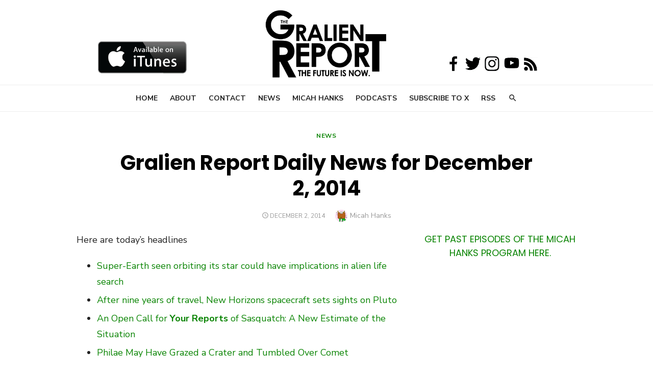

--- FILE ---
content_type: text/html; charset=UTF-8
request_url: https://www.gralienreport.com/news-2/gralien-report-daily-news-december-2-2014/
body_size: 59473
content:
<!DOCTYPE html>
<html lang="en-US">
<head>
	<meta charset="UTF-8">
	<meta name="viewport" content="width=device-width, initial-scale=1">
	<link rel="profile" href="http://gmpg.org/xfn/11">
		<link rel="pingback" href="https://www.gralienreport.com/xmlrpc.php">
		<title>Gralien Report Daily News for December 2, 2014 &#8211; The Gralien Report</title>
<meta name='robots' content='max-image-preview:large' />
	<style>img:is([sizes="auto" i], [sizes^="auto," i]) { contain-intrinsic-size: 3000px 1500px }</style>
	<link rel='dns-prefetch' href='//fonts.googleapis.com' />
<link href='https://fonts.gstatic.com' crossorigin rel='preconnect' />
<link rel="alternate" type="application/rss+xml" title="The Gralien Report &raquo; Feed" href="https://www.gralienreport.com/feed/" />
<link rel="alternate" type="application/rss+xml" title="The Gralien Report &raquo; Comments Feed" href="https://www.gralienreport.com/comments/feed/" />
<link rel="alternate" type="application/rss+xml" title="The Gralien Report &raquo; Gralien Report Daily News for December 2, 2014 Comments Feed" href="https://www.gralienreport.com/news-2/gralien-report-daily-news-december-2-2014/feed/" />
<script type="text/javascript">
/* <![CDATA[ */
window._wpemojiSettings = {"baseUrl":"https:\/\/s.w.org\/images\/core\/emoji\/16.0.1\/72x72\/","ext":".png","svgUrl":"https:\/\/s.w.org\/images\/core\/emoji\/16.0.1\/svg\/","svgExt":".svg","source":{"concatemoji":"https:\/\/www.gralienreport.com\/wp-includes\/js\/wp-emoji-release.min.js?ver=6.8.3"}};
/*! This file is auto-generated */
!function(s,n){var o,i,e;function c(e){try{var t={supportTests:e,timestamp:(new Date).valueOf()};sessionStorage.setItem(o,JSON.stringify(t))}catch(e){}}function p(e,t,n){e.clearRect(0,0,e.canvas.width,e.canvas.height),e.fillText(t,0,0);var t=new Uint32Array(e.getImageData(0,0,e.canvas.width,e.canvas.height).data),a=(e.clearRect(0,0,e.canvas.width,e.canvas.height),e.fillText(n,0,0),new Uint32Array(e.getImageData(0,0,e.canvas.width,e.canvas.height).data));return t.every(function(e,t){return e===a[t]})}function u(e,t){e.clearRect(0,0,e.canvas.width,e.canvas.height),e.fillText(t,0,0);for(var n=e.getImageData(16,16,1,1),a=0;a<n.data.length;a++)if(0!==n.data[a])return!1;return!0}function f(e,t,n,a){switch(t){case"flag":return n(e,"\ud83c\udff3\ufe0f\u200d\u26a7\ufe0f","\ud83c\udff3\ufe0f\u200b\u26a7\ufe0f")?!1:!n(e,"\ud83c\udde8\ud83c\uddf6","\ud83c\udde8\u200b\ud83c\uddf6")&&!n(e,"\ud83c\udff4\udb40\udc67\udb40\udc62\udb40\udc65\udb40\udc6e\udb40\udc67\udb40\udc7f","\ud83c\udff4\u200b\udb40\udc67\u200b\udb40\udc62\u200b\udb40\udc65\u200b\udb40\udc6e\u200b\udb40\udc67\u200b\udb40\udc7f");case"emoji":return!a(e,"\ud83e\udedf")}return!1}function g(e,t,n,a){var r="undefined"!=typeof WorkerGlobalScope&&self instanceof WorkerGlobalScope?new OffscreenCanvas(300,150):s.createElement("canvas"),o=r.getContext("2d",{willReadFrequently:!0}),i=(o.textBaseline="top",o.font="600 32px Arial",{});return e.forEach(function(e){i[e]=t(o,e,n,a)}),i}function t(e){var t=s.createElement("script");t.src=e,t.defer=!0,s.head.appendChild(t)}"undefined"!=typeof Promise&&(o="wpEmojiSettingsSupports",i=["flag","emoji"],n.supports={everything:!0,everythingExceptFlag:!0},e=new Promise(function(e){s.addEventListener("DOMContentLoaded",e,{once:!0})}),new Promise(function(t){var n=function(){try{var e=JSON.parse(sessionStorage.getItem(o));if("object"==typeof e&&"number"==typeof e.timestamp&&(new Date).valueOf()<e.timestamp+604800&&"object"==typeof e.supportTests)return e.supportTests}catch(e){}return null}();if(!n){if("undefined"!=typeof Worker&&"undefined"!=typeof OffscreenCanvas&&"undefined"!=typeof URL&&URL.createObjectURL&&"undefined"!=typeof Blob)try{var e="postMessage("+g.toString()+"("+[JSON.stringify(i),f.toString(),p.toString(),u.toString()].join(",")+"));",a=new Blob([e],{type:"text/javascript"}),r=new Worker(URL.createObjectURL(a),{name:"wpTestEmojiSupports"});return void(r.onmessage=function(e){c(n=e.data),r.terminate(),t(n)})}catch(e){}c(n=g(i,f,p,u))}t(n)}).then(function(e){for(var t in e)n.supports[t]=e[t],n.supports.everything=n.supports.everything&&n.supports[t],"flag"!==t&&(n.supports.everythingExceptFlag=n.supports.everythingExceptFlag&&n.supports[t]);n.supports.everythingExceptFlag=n.supports.everythingExceptFlag&&!n.supports.flag,n.DOMReady=!1,n.readyCallback=function(){n.DOMReady=!0}}).then(function(){return e}).then(function(){var e;n.supports.everything||(n.readyCallback(),(e=n.source||{}).concatemoji?t(e.concatemoji):e.wpemoji&&e.twemoji&&(t(e.twemoji),t(e.wpemoji)))}))}((window,document),window._wpemojiSettings);
/* ]]> */
</script>
<style id='wp-emoji-styles-inline-css' type='text/css'>

	img.wp-smiley, img.emoji {
		display: inline !important;
		border: none !important;
		box-shadow: none !important;
		height: 1em !important;
		width: 1em !important;
		margin: 0 0.07em !important;
		vertical-align: -0.1em !important;
		background: none !important;
		padding: 0 !important;
	}
</style>
<link rel='stylesheet' id='wp-block-library-css' href='https://www.gralienreport.com/wp-includes/css/dist/block-library/style.min.css?ver=6.8.3' type='text/css' media='all' />
<style id='classic-theme-styles-inline-css' type='text/css'>
/*! This file is auto-generated */
.wp-block-button__link{color:#fff;background-color:#32373c;border-radius:9999px;box-shadow:none;text-decoration:none;padding:calc(.667em + 2px) calc(1.333em + 2px);font-size:1.125em}.wp-block-file__button{background:#32373c;color:#fff;text-decoration:none}
</style>
<style id='global-styles-inline-css' type='text/css'>
:root{--wp--preset--aspect-ratio--square: 1;--wp--preset--aspect-ratio--4-3: 4/3;--wp--preset--aspect-ratio--3-4: 3/4;--wp--preset--aspect-ratio--3-2: 3/2;--wp--preset--aspect-ratio--2-3: 2/3;--wp--preset--aspect-ratio--16-9: 16/9;--wp--preset--aspect-ratio--9-16: 9/16;--wp--preset--color--black: #000000;--wp--preset--color--cyan-bluish-gray: #abb8c3;--wp--preset--color--white: #ffffff;--wp--preset--color--pale-pink: #f78da7;--wp--preset--color--vivid-red: #cf2e2e;--wp--preset--color--luminous-vivid-orange: #ff6900;--wp--preset--color--luminous-vivid-amber: #fcb900;--wp--preset--color--light-green-cyan: #7bdcb5;--wp--preset--color--vivid-green-cyan: #00d084;--wp--preset--color--pale-cyan-blue: #8ed1fc;--wp--preset--color--vivid-cyan-blue: #0693e3;--wp--preset--color--vivid-purple: #9b51e0;--wp--preset--color--dark-gray: #222222;--wp--preset--color--medium-gray: #444444;--wp--preset--color--light-gray: #888888;--wp--preset--color--accent: #098402;--wp--preset--gradient--vivid-cyan-blue-to-vivid-purple: linear-gradient(135deg,rgba(6,147,227,1) 0%,rgb(155,81,224) 100%);--wp--preset--gradient--light-green-cyan-to-vivid-green-cyan: linear-gradient(135deg,rgb(122,220,180) 0%,rgb(0,208,130) 100%);--wp--preset--gradient--luminous-vivid-amber-to-luminous-vivid-orange: linear-gradient(135deg,rgba(252,185,0,1) 0%,rgba(255,105,0,1) 100%);--wp--preset--gradient--luminous-vivid-orange-to-vivid-red: linear-gradient(135deg,rgba(255,105,0,1) 0%,rgb(207,46,46) 100%);--wp--preset--gradient--very-light-gray-to-cyan-bluish-gray: linear-gradient(135deg,rgb(238,238,238) 0%,rgb(169,184,195) 100%);--wp--preset--gradient--cool-to-warm-spectrum: linear-gradient(135deg,rgb(74,234,220) 0%,rgb(151,120,209) 20%,rgb(207,42,186) 40%,rgb(238,44,130) 60%,rgb(251,105,98) 80%,rgb(254,248,76) 100%);--wp--preset--gradient--blush-light-purple: linear-gradient(135deg,rgb(255,206,236) 0%,rgb(152,150,240) 100%);--wp--preset--gradient--blush-bordeaux: linear-gradient(135deg,rgb(254,205,165) 0%,rgb(254,45,45) 50%,rgb(107,0,62) 100%);--wp--preset--gradient--luminous-dusk: linear-gradient(135deg,rgb(255,203,112) 0%,rgb(199,81,192) 50%,rgb(65,88,208) 100%);--wp--preset--gradient--pale-ocean: linear-gradient(135deg,rgb(255,245,203) 0%,rgb(182,227,212) 50%,rgb(51,167,181) 100%);--wp--preset--gradient--electric-grass: linear-gradient(135deg,rgb(202,248,128) 0%,rgb(113,206,126) 100%);--wp--preset--gradient--midnight: linear-gradient(135deg,rgb(2,3,129) 0%,rgb(40,116,252) 100%);--wp--preset--font-size--small: 16px;--wp--preset--font-size--medium: 20px;--wp--preset--font-size--large: 24px;--wp--preset--font-size--x-large: 42px;--wp--preset--font-size--normal: 18px;--wp--preset--font-size--huge: 32px;--wp--preset--spacing--20: 0.44rem;--wp--preset--spacing--30: 0.67rem;--wp--preset--spacing--40: 1rem;--wp--preset--spacing--50: 1.5rem;--wp--preset--spacing--60: 2.25rem;--wp--preset--spacing--70: 3.38rem;--wp--preset--spacing--80: 5.06rem;--wp--preset--shadow--natural: 6px 6px 9px rgba(0, 0, 0, 0.2);--wp--preset--shadow--deep: 12px 12px 50px rgba(0, 0, 0, 0.4);--wp--preset--shadow--sharp: 6px 6px 0px rgba(0, 0, 0, 0.2);--wp--preset--shadow--outlined: 6px 6px 0px -3px rgba(255, 255, 255, 1), 6px 6px rgba(0, 0, 0, 1);--wp--preset--shadow--crisp: 6px 6px 0px rgba(0, 0, 0, 1);}:where(.is-layout-flex){gap: 0.5em;}:where(.is-layout-grid){gap: 0.5em;}body .is-layout-flex{display: flex;}.is-layout-flex{flex-wrap: wrap;align-items: center;}.is-layout-flex > :is(*, div){margin: 0;}body .is-layout-grid{display: grid;}.is-layout-grid > :is(*, div){margin: 0;}:where(.wp-block-columns.is-layout-flex){gap: 2em;}:where(.wp-block-columns.is-layout-grid){gap: 2em;}:where(.wp-block-post-template.is-layout-flex){gap: 1.25em;}:where(.wp-block-post-template.is-layout-grid){gap: 1.25em;}.has-black-color{color: var(--wp--preset--color--black) !important;}.has-cyan-bluish-gray-color{color: var(--wp--preset--color--cyan-bluish-gray) !important;}.has-white-color{color: var(--wp--preset--color--white) !important;}.has-pale-pink-color{color: var(--wp--preset--color--pale-pink) !important;}.has-vivid-red-color{color: var(--wp--preset--color--vivid-red) !important;}.has-luminous-vivid-orange-color{color: var(--wp--preset--color--luminous-vivid-orange) !important;}.has-luminous-vivid-amber-color{color: var(--wp--preset--color--luminous-vivid-amber) !important;}.has-light-green-cyan-color{color: var(--wp--preset--color--light-green-cyan) !important;}.has-vivid-green-cyan-color{color: var(--wp--preset--color--vivid-green-cyan) !important;}.has-pale-cyan-blue-color{color: var(--wp--preset--color--pale-cyan-blue) !important;}.has-vivid-cyan-blue-color{color: var(--wp--preset--color--vivid-cyan-blue) !important;}.has-vivid-purple-color{color: var(--wp--preset--color--vivid-purple) !important;}.has-black-background-color{background-color: var(--wp--preset--color--black) !important;}.has-cyan-bluish-gray-background-color{background-color: var(--wp--preset--color--cyan-bluish-gray) !important;}.has-white-background-color{background-color: var(--wp--preset--color--white) !important;}.has-pale-pink-background-color{background-color: var(--wp--preset--color--pale-pink) !important;}.has-vivid-red-background-color{background-color: var(--wp--preset--color--vivid-red) !important;}.has-luminous-vivid-orange-background-color{background-color: var(--wp--preset--color--luminous-vivid-orange) !important;}.has-luminous-vivid-amber-background-color{background-color: var(--wp--preset--color--luminous-vivid-amber) !important;}.has-light-green-cyan-background-color{background-color: var(--wp--preset--color--light-green-cyan) !important;}.has-vivid-green-cyan-background-color{background-color: var(--wp--preset--color--vivid-green-cyan) !important;}.has-pale-cyan-blue-background-color{background-color: var(--wp--preset--color--pale-cyan-blue) !important;}.has-vivid-cyan-blue-background-color{background-color: var(--wp--preset--color--vivid-cyan-blue) !important;}.has-vivid-purple-background-color{background-color: var(--wp--preset--color--vivid-purple) !important;}.has-black-border-color{border-color: var(--wp--preset--color--black) !important;}.has-cyan-bluish-gray-border-color{border-color: var(--wp--preset--color--cyan-bluish-gray) !important;}.has-white-border-color{border-color: var(--wp--preset--color--white) !important;}.has-pale-pink-border-color{border-color: var(--wp--preset--color--pale-pink) !important;}.has-vivid-red-border-color{border-color: var(--wp--preset--color--vivid-red) !important;}.has-luminous-vivid-orange-border-color{border-color: var(--wp--preset--color--luminous-vivid-orange) !important;}.has-luminous-vivid-amber-border-color{border-color: var(--wp--preset--color--luminous-vivid-amber) !important;}.has-light-green-cyan-border-color{border-color: var(--wp--preset--color--light-green-cyan) !important;}.has-vivid-green-cyan-border-color{border-color: var(--wp--preset--color--vivid-green-cyan) !important;}.has-pale-cyan-blue-border-color{border-color: var(--wp--preset--color--pale-cyan-blue) !important;}.has-vivid-cyan-blue-border-color{border-color: var(--wp--preset--color--vivid-cyan-blue) !important;}.has-vivid-purple-border-color{border-color: var(--wp--preset--color--vivid-purple) !important;}.has-vivid-cyan-blue-to-vivid-purple-gradient-background{background: var(--wp--preset--gradient--vivid-cyan-blue-to-vivid-purple) !important;}.has-light-green-cyan-to-vivid-green-cyan-gradient-background{background: var(--wp--preset--gradient--light-green-cyan-to-vivid-green-cyan) !important;}.has-luminous-vivid-amber-to-luminous-vivid-orange-gradient-background{background: var(--wp--preset--gradient--luminous-vivid-amber-to-luminous-vivid-orange) !important;}.has-luminous-vivid-orange-to-vivid-red-gradient-background{background: var(--wp--preset--gradient--luminous-vivid-orange-to-vivid-red) !important;}.has-very-light-gray-to-cyan-bluish-gray-gradient-background{background: var(--wp--preset--gradient--very-light-gray-to-cyan-bluish-gray) !important;}.has-cool-to-warm-spectrum-gradient-background{background: var(--wp--preset--gradient--cool-to-warm-spectrum) !important;}.has-blush-light-purple-gradient-background{background: var(--wp--preset--gradient--blush-light-purple) !important;}.has-blush-bordeaux-gradient-background{background: var(--wp--preset--gradient--blush-bordeaux) !important;}.has-luminous-dusk-gradient-background{background: var(--wp--preset--gradient--luminous-dusk) !important;}.has-pale-ocean-gradient-background{background: var(--wp--preset--gradient--pale-ocean) !important;}.has-electric-grass-gradient-background{background: var(--wp--preset--gradient--electric-grass) !important;}.has-midnight-gradient-background{background: var(--wp--preset--gradient--midnight) !important;}.has-small-font-size{font-size: var(--wp--preset--font-size--small) !important;}.has-medium-font-size{font-size: var(--wp--preset--font-size--medium) !important;}.has-large-font-size{font-size: var(--wp--preset--font-size--large) !important;}.has-x-large-font-size{font-size: var(--wp--preset--font-size--x-large) !important;}
:where(.wp-block-post-template.is-layout-flex){gap: 1.25em;}:where(.wp-block-post-template.is-layout-grid){gap: 1.25em;}
:where(.wp-block-columns.is-layout-flex){gap: 2em;}:where(.wp-block-columns.is-layout-grid){gap: 2em;}
:root :where(.wp-block-pullquote){font-size: 1.5em;line-height: 1.6;}
</style>
<link rel='stylesheet' id='type-fonts-css' href='https://fonts.googleapis.com/css?family=Nunito+Sans%3A400%2C700%2C300%2C400italic%2C700italic%7CPoppins%3A400%2C700&#038;subset=latin%2Clatin-ext&#038;display=swap' type='text/css' media='all' />
<link rel='stylesheet' id='type-material-icons-css' href='https://fonts.googleapis.com/icon?family=Material+Icons&#038;display=swap' type='text/css' media='all' />
<link rel='stylesheet' id='type-style-css' href='https://www.gralienreport.com/wp-content/themes/type/style.css?ver=1.1.6' type='text/css' media='all' />
<style id='type-style-inline-css' type='text/css'>

	.site-logo {max-width: none;}
	.site-logo .custom-logo-link {
		display: inline-block;
		line-height: 1;
	}
		.site-logo .custom-logo-link {max-width: 240px;}
		@media screen and (min-width: 720px) {
		.site-logo .custom-logo-link {max-width: 250px;}
		}.header-image {padding-top: 20px;padding-bottom: 20px;}
		.header-image:before {
		content: '';
		position: absolute;
		left: 0;
		top: 0;
		width: 100%;
		height: 100%;
		background-color: #000;
		}.header-image:before {opacity: 0.40;}
		a, a:hover, .site-info a:hover, .entry-content .has-accent-color,
		.site-credits a:hover, .widget a:hover, .widget-area ul li a:hover, .comment-metadata a:hover, .entry-header .comments-link a:hover,
		.site-title a:hover, .entry-title a:hover, .category-title a:hover, .entry-footer .material-icons, .posts-navigation a:hover, .large-post .read-more,
		.main-navigation li:hover > a, .main-navigation li:focus > a,
		.main-navigation .current_page_item > a, .main-navigation .current-menu-item > a,
		.dropdown-toggle:hover, .dropdown-toggle:focus, .site-footer .col-12 #sb_instagram .sbi_follow_btn a:hover {
		color: #098402;
		}
		button, input[type='button'], input[type='reset'], input[type='submit'], .entry-content .has-accent-background-color,
		.large-post .read-more:hover, .sidebar .widget_tag_cloud a:hover, .reply a:hover, .main-navigation > ul > li.current-menu-item:before {
		background-color: #098402;
		}
		blockquote {border-left-color: #098402;}
		.large-post .read-more, .reply a, .posts-loop .entry-thumbnail:hover img, .list-vertical .entry-thumbnail:hover {
		border-color: #098402;
		}
		.format-audio .entry-thumbnail:after, .format-gallery .entry-thumbnail:after, .format-image .entry-thumbnail:after, .format-quote .entry-thumbnail:after, .format-video .entry-thumbnail:after {
		border-top-color: #098402;
		}
</style>
<link rel='stylesheet' id='type-social-icons-css' href='https://www.gralienreport.com/wp-content/themes/type/assets/css/social-icons.css?ver=1.0.0' type='text/css' media='all' />
<link rel="https://api.w.org/" href="https://www.gralienreport.com/wp-json/" /><link rel="alternate" title="JSON" type="application/json" href="https://www.gralienreport.com/wp-json/wp/v2/posts/7201" /><link rel="EditURI" type="application/rsd+xml" title="RSD" href="https://www.gralienreport.com/xmlrpc.php?rsd" />
<meta name="generator" content="WordPress 6.8.3" />
<link rel="canonical" href="https://www.gralienreport.com/news-2/gralien-report-daily-news-december-2-2014/" />
<link rel='shortlink' href='https://www.gralienreport.com/?p=7201' />
<link rel="alternate" title="oEmbed (JSON)" type="application/json+oembed" href="https://www.gralienreport.com/wp-json/oembed/1.0/embed?url=https%3A%2F%2Fwww.gralienreport.com%2Fnews-2%2Fgralien-report-daily-news-december-2-2014%2F" />
<link rel="alternate" title="oEmbed (XML)" type="text/xml+oembed" href="https://www.gralienreport.com/wp-json/oembed/1.0/embed?url=https%3A%2F%2Fwww.gralienreport.com%2Fnews-2%2Fgralien-report-daily-news-december-2-2014%2F&#038;format=xml" />
	<style type="text/css">
			.site-title,
		.site-description {
			position: absolute;
			clip: rect(1px, 1px, 1px, 1px);
		}
		</style>
	 <div class="upstairs">
  <br>
  <br>
</div>

<script async src="//pagead2.googlesyndication.com/pagead/js/adsbygoogle.js"></script>
<script>
     (adsbygoogle = window.adsbygoogle || []).push({
          google_ad_client: "ca-pub-6898824407479022",
          enable_page_level_ads: true
     });
</script><link rel="icon" href="https://www.gralienreport.com/wp-content/uploads/2018/07/cropped-fav-32x32.png" sizes="32x32" />
<link rel="icon" href="https://www.gralienreport.com/wp-content/uploads/2018/07/cropped-fav-192x192.png" sizes="192x192" />
<link rel="apple-touch-icon" href="https://www.gralienreport.com/wp-content/uploads/2018/07/cropped-fav-180x180.png" />
<meta name="msapplication-TileImage" content="https://www.gralienreport.com/wp-content/uploads/2018/07/cropped-fav-270x270.png" />
		<style type="text/css" id="wp-custom-css">
			
.Gralien {
	  position: absolute;
    top: -18px;
    right: 0;
    left: 0;
	z-index: 0;
}

.fixed {	
	position: absolute; 
	top: 80px; 
	left: 15%;
	z-index: 50;
}

.fixed2 {
    position: absolute;
    top: 108px;
    left: 68%;
	z-index: 50; 
} 

@media all and (max-width: 970px) {
	.fixed {
    display: none;
  }
	.fixed2 {
    display: none;
  }
	.leaderboard {
    display: none;
  }
	.adspace {
		display:none;
	}
}


.admin-bar .Gralien {
	  top: 1px;
}
		</style>
		</head>
<body class="wp-singular post-template-default single single-post postid-7201 single-format-standard wp-custom-logo wp-embed-responsive wp-theme-type group-blog header-layout1 fimg-fullwidth content-sidebar" >
<div class="Gralien" align="center">
  <a href="https://www.gralienreport.com"><img src="https://www.gralienreport.com/wp-content/uploads/2018/04/TGR-Simple-Logo-BlPNG.png" width ="300" /></a>
</div>
<div class="fixed">
  <a href="https://itunes.apple.com/us/podcast/the-gralien-report/id442136254?mt=2"><img src="https://gralienreport.com/wp-content/uploads/2018/04/itunes-logo.jpg" width="175" /></a>
</div>
<div class="fixed2">
  <a href="https://www.facebook.com/GralienReport/"><img src="https://gralienreport.com/wp-content/uploads/2018/04/Facebook.png" width="38" /></a><a href="https://www.twitter.com/GralienReport/"><img src="https://gralienreport.com/wp-content/uploads/2018/04/Twitter.png" width="38" /></a><a href="https://www.instagram.com/gralienreport/"><img src="https://gralienreport.com/wp-content/uploads/2018/04/Instagram.png" width="38" /></a><a href="https://www.youtube.com/playlist?list=PL1OnhoIMF7NFzGKBvou-UdbhiVDn0iRoI"><img src="https://gralienreport.com/wp-content/uploads/2018/04/YouTube.png" width="38" /></a>&nbsp;<a href="https://www.gralienreport.com/rss"><img src="https://gralienreport.com/wp-content/uploads/2018/04/RSS.png" width="28" /></a>
</div>



<a class="skip-link screen-reader-text" href="#content">Skip to content</a>
<div id="page" class="site">

	<div class="mobile-navbar clear">
		<div id="menu-toggle" on="tap:AMP.setState({ampmenu: !ampmenu})" class="menu-toggle" title="Menu">
			<span class="button-toggle"></span>
		</div>
		<div class="top-search"><span id="top-search-button" class="top-search-button"><i class="search-icon"></i></span>
<form role="search" method="get" class="search-form clear" action="https://www.gralienreport.com/">
	<label>
		<span class="screen-reader-text">Search for:</span>
		<input type="search" id="s" class="search-field" placeholder="Search &hellip;" value="" name="s" />
	</label>
	<button type="submit" class="search-submit">
		<i class="material-icons md-20 md-middle">&#xE8B6;</i> <span class="screen-reader-text">
		Search</span>
	</button>
</form>
</div>	</div>
	<div id="mobile-sidebar" [class]="ampmenu ? 'mobile-sidebar toggled-on' : 'mobile-sidebar'"  class="mobile-sidebar">
		
	<nav id="mobile-navigation" class="main-navigation mobile-navigation" aria-label="Mobile Menu">
		<ul id="mobile-menu" class="main-menu mobile-menu"><li id="menu-item-6360" class="menu-item menu-item-type-custom menu-item-object-custom menu-item-home menu-item-6360"><a href="http://www.gralienreport.com">Home</a></li>
<li id="menu-item-6359" class="menu-item menu-item-type-post_type menu-item-object-page menu-item-6359"><a href="https://www.gralienreport.com/about/">About</a></li>
<li id="menu-item-12361" class="menu-item menu-item-type-post_type menu-item-object-page menu-item-12361"><a href="https://www.gralienreport.com/contact/">Contact</a></li>
<li id="menu-item-12318" class="menu-item menu-item-type-taxonomy menu-item-object-category current-post-ancestor current-menu-parent current-post-parent menu-item-12318"><a href="https://www.gralienreport.com/category/news-2/">News</a></li>
<li id="menu-item-11626" class="menu-item menu-item-type-custom menu-item-object-custom menu-item-11626"><a href="http://www.micahhanks.com">Micah Hanks</a></li>
<li id="menu-item-11329" class="menu-item menu-item-type-post_type menu-item-object-page menu-item-11329"><a href="https://www.gralienreport.com/podcasts/">Podcasts</a></li>
<li id="menu-item-7506" class="menu-item menu-item-type-custom menu-item-object-custom menu-item-7506"><a href="http://www.gralienreport.com/x">Subscribe to X</a></li>
<li id="menu-item-6361" class="menu-item menu-item-type-custom menu-item-object-custom menu-item-6361"><a href="http://gralienreport.com/feed/">RSS</a></li>
</ul>	</nav>
	</div>

	<header id="masthead" class="site-header " role="banner">
		
	<div class="site-title-centered">
		
					
				<div class="site-branding">
								<p class="site-title site-logo"><a href="https://www.gralienreport.com/" class="custom-logo-link" rel="home"><img width="1635" height="985" src="https://www.gralienreport.com/wp-content/uploads/2018/04/cropped-TGR-Simple-Logo-BlPNG-e1524084167166.png" class="custom-logo" alt="The Gralien Report" decoding="async" fetchpriority="high" srcset="https://www.gralienreport.com/wp-content/uploads/2018/04/cropped-TGR-Simple-Logo-BlPNG-e1524084167166.png 1635w, https://www.gralienreport.com/wp-content/uploads/2018/04/cropped-TGR-Simple-Logo-BlPNG-e1524084167166-518x312.png 518w, https://www.gralienreport.com/wp-content/uploads/2018/04/cropped-TGR-Simple-Logo-BlPNG-e1524084167166-768x463.png 768w, https://www.gralienreport.com/wp-content/uploads/2018/04/cropped-TGR-Simple-Logo-BlPNG-e1524084167166-650x392.png 650w" sizes="(max-width: 1635px) 100vw, 1635px" /></a></p>
													<p class="site-description">The Future Is Now</p>
										
	<nav class="social-links" aria-label="Social Menu">
			</nav>
				</div><!-- .site-branding -->
				
							
			
		<div class="main-navbar">
			<div class="container">
				
	<nav id="site-navigation" class="main-navigation" role="navigation" aria-label="Main Menu">
		<ul id="main-menu" class="main-menu"><li class="menu-item menu-item-type-custom menu-item-object-custom menu-item-home menu-item-6360"><a href="http://www.gralienreport.com">Home</a></li>
<li class="menu-item menu-item-type-post_type menu-item-object-page menu-item-6359"><a href="https://www.gralienreport.com/about/">About</a></li>
<li class="menu-item menu-item-type-post_type menu-item-object-page menu-item-12361"><a href="https://www.gralienreport.com/contact/">Contact</a></li>
<li class="menu-item menu-item-type-taxonomy menu-item-object-category current-post-ancestor current-menu-parent current-post-parent menu-item-12318"><a href="https://www.gralienreport.com/category/news-2/">News</a></li>
<li class="menu-item menu-item-type-custom menu-item-object-custom menu-item-11626"><a href="http://www.micahhanks.com">Micah Hanks</a></li>
<li class="menu-item menu-item-type-post_type menu-item-object-page menu-item-11329"><a href="https://www.gralienreport.com/podcasts/">Podcasts</a></li>
<li class="menu-item menu-item-type-custom menu-item-object-custom menu-item-7506"><a href="http://www.gralienreport.com/x">Subscribe to X</a></li>
<li class="menu-item menu-item-type-custom menu-item-object-custom menu-item-6361"><a href="http://gralienreport.com/feed/">RSS</a></li>
</ul>	</nav>
									<div class="top-search">
						<span id="top-search-button" class="top-search-button"><i class="search-icon"></i></span>
						
<form role="search" method="get" class="search-form clear" action="https://www.gralienreport.com/">
	<label>
		<span class="screen-reader-text">Search for:</span>
		<input type="search" id="s" class="search-field" placeholder="Search &hellip;" value="" name="s" />
	</label>
	<button type="submit" class="search-submit">
		<i class="material-icons md-20 md-middle">&#xE8B6;</i> <span class="screen-reader-text">
		Search</span>
	</button>
</form>
					</div>
							</div>
		</div>
		
	</div>
		</header><!-- #masthead -->

	
	<div id="content" class="site-content">
		<div class="container">
			<div class="inside">

	
			<div class="featured-image">
			<div class="entry-header">
				<div class="entry-meta entry-category">
					<span class="cat-links"><a href="https://www.gralienreport.com/category/news-2/" rel="category tag">News</a></span>
				</div>
				<h1 class="entry-title"><span>Gralien Report Daily News for December 2, 2014</span></h1>				<div class="entry-meta">
					<span class="posted-on"><span class="screen-reader-text">Posted on</span><a href="https://www.gralienreport.com/news-2/gralien-report-daily-news-december-2-2014/" rel="bookmark"><time class="entry-date published updated" datetime="2014-12-02T13:01:52-05:00">December 2, 2014</time></a></span><span class="byline"><span class="author vcard"><img alt='' src='https://secure.gravatar.com/avatar/?s=24&#038;d=monsterid&#038;r=r' srcset='https://secure.gravatar.com/avatar/?s=48&#038;d=monsterid&#038;r=r 2x' class='avatar avatar-24 photo avatar-default' height='24' width='24' decoding='async'/><span class="screen-reader-text">Author</span><a class="url fn n" href="https://www.gralienreport.com/author/admin/">Micah Hanks</a></span></span>				</div>
			</div>
					</div>
		
	<div id="primary" class="content-area">
		<main id="main" class="site-main" role="main">
	
		
<article id="post-7201" class="post-7201 post type-post status-publish format-standard hentry category-news-2 tag-fortean tag-paranormal tag-sasquatch tag-strange tag-ufo tag-unexplained">
		
		
	
	<div class="entry-content">
		<p class="scrd_header">Here are today&#8217;s headlines</p>
<ul class="scrd_digest">
<li><a href="http://news.google.com/news/url?sa=t&amp;fd=R&amp;ct2=us&amp;usg=AFQjCNE6g8Sga7_VFZfRlXpNAbfbTLiEmQ&amp;clid=c3a7d30bb8a4878e06b80cf16b898331&amp;cid=52778671712136&amp;ei=CFN9VKi8LYXNggeinoH4Bw&amp;url=http://www.sciencerecorder.com/news/super-earth-seen-orbiting-its-star-could-have-implications-in-alien-life-search/" rel="external">Super-Earth seen orbiting its star could have implications in alien life search</a></li>
<li><a href="http://news.google.com/news/url?sa=t&amp;fd=R&amp;ct2=us&amp;usg=AFQjCNHZeym0ULsH3k92d_83K0xYJ2g7YQ&amp;clid=c3a7d30bb8a4878e06b80cf16b898331&amp;cid=52778671548673&amp;ei=CFN9VKi8LYXNggeinoH4Bw&amp;url=http://thespacereporter.com/2014/12/after-nine-years-of-travel-new-horizons-spacecraft-sets-sights-on-pluto/" rel="external">After nine years of travel, New Horizons spacecraft sets sights on Pluto</a></li>
<li><a href="http://mysteriousuniverse.org/2014/12/sasquatch-a-new-estimate-of-the-situation/">An Open Call for <b>Your Reports</b> of Sasquatch: A New Estimate of the Situation</a></li>
<li><a href="http://news.discovery.com/space/philae-may-have-grazed-a-crater-and-tumbled-over-comet-141202.htm">Philae May Have Grazed a Crater and Tumbled Over Comet</a></li>
<li><span class="titletext"><a class="article usg-AFQjCNGCCxT-c_QUVcnpaBz56sLKYTNt-Q sig2--RLWMQiwh6NaYl67ZZPj4Q did-8745323851735778103" href="http://www.nytimes.com/2014/11/30/opinion/sunday/can-mushrooms-treat-depression.html" target="_blank" rel="noreferrer">Indulging the Entheogens: Can The Use of Mushrooms Treat Depression?</a></span></li>
<li><a id="MAA4AEgBUAFgAmoCdXN6AA" class="article usg-AFQjCNFdNRsKQob6451zbQlv7j0lLWzkxQ sig2-_z9P6a8CXVgMMIMYqvostA did--4178025316619705102 esc-secondary-article-title-link" href="http://www.ibtimes.co.uk/aliens-visited-earth-19th-century-according-japanese-folk-tale-say-ufologists-1477393" target="_blank" rel="noreferrer"><span class="titletext">Aliens visited earth in the 19th century, according to Japanese folk tale</span></a></li>
<li><a href="http://news.google.com/news/url?sa=t&amp;fd=R&amp;ct2=us&amp;usg=AFQjCNGlm-EVNR7E4_qi5xGHf3c5USAj3g&amp;clid=c3a7d30bb8a4878e06b80cf16b898331&amp;cid=52778668227956&amp;ei=CFN9VKi8LYXNggeinoH4Bw&amp;url=http://uproxx.com/gammasquad/2014/12/the-secret-to-tougher-body-armor-single-layers-of-pencil-lead-aka-graphene/" rel="external">The Secret To Tougher Body Armor? Single Layers Of Pencil Lead, AKA</a></li>
<li><a href="http://news.google.com/news/url?sa=t&amp;fd=R&amp;ct2=us&amp;usg=AFQjCNHvosDiZV_7QIcG8oeM6rPM9elj3g&amp;clid=c3a7d30bb8a4878e06b80cf16b898331&amp;cid=52778671642336&amp;ei=CFN9VKi8LYXNggeinoH4Bw&amp;url=http://www.frontlinedesk.com/2014121241-raise-shields-star-trek-like-protective-invisible-barrier-found-surrounding-earth/" rel="external">Raise shields: Star Trek like Protective invisible barrier found surrounding Earth</a></li>
<li><a href="http://www.theepochtimes.com/n3/1115457-bioengineering-study-finds-two-cell-mouse-embryos-already-talking-about-their-future">Study Finds Two-Cell Mouse Embryos Already Talking About Their Future</a></li>
<li><a href="http://www.examiner.com/article/ufo-sightings-taken-seriously-investigated-by-145-yr-old-academic-institute">UFO sightings taken seriously: Investigated by 145-yr-old academic institute</a></li>
<li><a id="epClick" class="article usg-AFQjCNEQivQqFZQ6or6-OIazCrI4W-VFyw sig2-zIm3f17RDBL84MoxYFNSPA did-8269416971353986446" href="http://www.geekwire.com/2014/startup-lessons-han-solo-5-insights-legendary-star-wars-entrepreneur/?google_editors_picks=true" target="_blank" rel="noreferrer"><span class="titletext">Startup lessons from Han Solo: 5 insights from a legendary ‘Star Wars’ Icon</span></a></li>
<li><a href="http://www.huffingtonpost.com/2014/12/02/vampires-cholera-poland_n_6248424.html">Solving the Mystery of the &#8220;Vampire Skeletons&#8221; of Ancient Europe</a></li>
<li><span class="titletext"><a id="epClick" class="article usg-AFQjCNGWNJWBwBjO2RAddRX7-VOBI7JMgg sig2-eMfaIAyMOHatzKq8wcuLmQ did-91121085655203666" href="http://www.geekwire.com/2014/video-amazons-robot-future-arrived-new-distribution-centers/?google_editors_picks=true" target="_blank" rel="noreferrer">15,000 robots and counting: Inside Amazon’s new fulfillment centers</a></span></li>
<li><a href="http://news.nationalgeographic.com/news/2014/12/141202-richard-iii-genes-shakespeare-science/">DNA Confirms: Here Lieth Richard III, Under Yon Parking Lot</a></li>
<li><a id="5249402100578647413" class="article usg-AFQjCNHnYgu1pC9C2UXVVN3sTPjuHOcpQQ sig2-xV_BLxc-ki7lnx3D_wdCFg did-5249402100578647413" href="http://gadgets.ndtv.com/internet/news/fbi-warns-of-destructive-malware-in-wake-of-sony-attack-628650" target="_blank" rel="noreferrer"><span class="titletext">FBI Warns of &#8216;Destructive&#8217; Malware in Wake of Sony Attack</span></a></li>
</ul>
<p><em>Thanks to Mark Brady, Lindsay Morrison, and Jonathan Wilson for links in today&#8217;s roundup. </em></p>
	</div><!-- .entry-content -->

	<footer class="entry-footer">
		<span class="tags-links">Tagged <a href="https://www.gralienreport.com/tag/fortean/" rel="tag">Fortean</a>, <a href="https://www.gralienreport.com/tag/paranormal/" rel="tag">Paranormal</a>, <a href="https://www.gralienreport.com/tag/sasquatch/" rel="tag">Sasquatch</a>, <a href="https://www.gralienreport.com/tag/strange/" rel="tag">strange</a>, <a href="https://www.gralienreport.com/tag/ufo/" rel="tag">UFO</a>, <a href="https://www.gralienreport.com/tag/unexplained/" rel="tag">unexplained</a></span><span class="comments-link"><i class="material-icons">comment</i><a href="https://www.gralienreport.com/news-2/gralien-report-daily-news-december-2-2014/#respond">Leave a Comment<span class="screen-reader-text"> on Gralien Report Daily News for December 2, 2014</span></a></span>	</footer><!-- .entry-footer -->
	
</article><!-- #post-## -->


<div class="author-info">
	<div class="row">
		<div class="col-2 col-sm-2">
			<div class="author-avatar">
				<img alt='' src='https://secure.gravatar.com/avatar/567f7a19fb01d6df8b0b122e56354f050d44e655547af1fb922c85f20ac08246?s=60&#038;d=monsterid&#038;r=r' srcset='https://secure.gravatar.com/avatar/567f7a19fb01d6df8b0b122e56354f050d44e655547af1fb922c85f20ac08246?s=120&#038;d=monsterid&#038;r=r 2x' class='avatar avatar-60 photo' height='60' width='60' decoding='async'/>			</div><!-- .author-avatar -->
		</div>
		<div class="col-10 col-sm-10">
			<div class="author-description">
				<h3 class="author-title"><span class="author-heading">Author:</span> Micah Hanks</h3>
				<p class="author-bio">
					Micah Hanks is a writer, researcher, and podcaster. His interests include areas of history, science, archaeology, philosophy, and the study of anomalous phenomena in nature. He can be reached at <a href="mailto:info@micahhanks.com">info@micahhanks.com</a>.					<a class="author-link" href="https://www.gralienreport.com/author/admin/" rel="author">
						View all posts by Micah Hanks					</a>
				</p><!-- .author-bio -->
			</div><!-- .author-description -->
		</div>
	</div>
</div><!-- .author-info -->

	<nav class="navigation post-navigation" aria-label="Posts">
		<h2 class="screen-reader-text">Post navigation</h2>
		<div class="nav-links"><div class="nav-previous"><a href="https://www.gralienreport.com/news-2/gralien-report-daily-news-december-1-2014/" rel="prev">Gralien Report Daily News for December 1, 2014</a></div><div class="nav-next"><a href="https://www.gralienreport.com/podcasts/12-01-14-star-wars-strange-booms-gralien-report/" rel="next">12.01.14. Star Wars and Strange Booms on The Gralien Report</a></div></div>
	</nav>
<div id="comments" class="comments-area">

		<div id="respond" class="comment-respond">
		<h3 id="reply-title" class="comment-reply-title">Leave a Reply <small><a rel="nofollow" id="cancel-comment-reply-link" href="/news-2/gralien-report-daily-news-december-2-2014/#respond" style="display:none;">Cancel reply</a></small></h3><form action="https://www.gralienreport.com/wp-comments-post.php" method="post" id="commentform" class="comment-form"><p class="comment-notes"><span id="email-notes">Your email address will not be published.</span> <span class="required-field-message">Required fields are marked <span class="required">*</span></span></p><p class="comment-form-comment"><label for="comment">Comment <span class="required">*</span></label> <textarea id="comment" name="comment" cols="45" rows="8" maxlength="65525" required></textarea></p><p class="comment-form-author"><label for="author">Name</label> <input id="author" name="author" type="text" value="" size="30" maxlength="245" autocomplete="name" /></p>
<p class="comment-form-email"><label for="email">Email</label> <input id="email" name="email" type="email" value="" size="30" maxlength="100" aria-describedby="email-notes" autocomplete="email" /></p>
<p class="comment-form-url"><label for="url">Website</label> <input id="url" name="url" type="url" value="" size="30" maxlength="200" autocomplete="url" /></p>
<p class="form-submit"><input name="submit" type="submit" id="submit" class="submit" value="Post Comment" /> <input type='hidden' name='comment_post_ID' value='7201' id='comment_post_ID' />
<input type='hidden' name='comment_parent' id='comment_parent' value='0' />
</p><p style="display: none;"><input type="hidden" id="akismet_comment_nonce" name="akismet_comment_nonce" value="7f25927b7e" /></p><p style="display: none !important;" class="akismet-fields-container" data-prefix="ak_"><label>&#916;<textarea name="ak_hp_textarea" cols="45" rows="8" maxlength="100"></textarea></label><input type="hidden" id="ak_js_1" name="ak_js" value="86"/><script>document.getElementById( "ak_js_1" ).setAttribute( "value", ( new Date() ).getTime() );</script></p></form>	</div><!-- #respond -->
	<p class="akismet_comment_form_privacy_notice">This site uses Akismet to reduce spam. <a href="https://akismet.com/privacy/" target="_blank" rel="nofollow noopener">Learn how your comment data is processed.</a></p>
</div><!-- #comments -->

		</main><!-- #main -->
	</div><!-- #primary -->



<aside id="secondary" class="sidebar widget-area" role="complementary">
	
		<section id="text-79" class="widget widget_text">			<div class="textwidget"><div align="center">
<h5><a href="https://www.micahhanks.com/podcast/">GET PAST EPISODES OF THE MICAH HANKS PROGRAM HERE.</a></h5>
</div>
</div>
		</section><section id="text-75" class="widget widget_text">			<div class="textwidget"><p><script async src="//pagead2.googlesyndication.com/pagead/js/adsbygoogle.js"></script><br />
<!-- Gralien Responsive --><br />
<ins class="adsbygoogle" style="display: block;" data-ad-client="ca-pub-6898824407479022" data-ad-slot="2834288387" data-ad-format="auto"></ins><br />
<script>
(adsbygoogle = window.adsbygoogle || []).push({});
</script></p>
</div>
		</section><section id="text-54" class="widget widget_text">			<div class="textwidget"><a class="twitter-timeline" href="https://twitter.com/GralienReport" data-widget-id="434210796961148928">Tweets by @GralienReport</a>
<script>!function(d,s,id){var js,fjs=d.getElementsByTagName(s)[0],p=/^http:/.test(d.location)?'http':'https';if(!d.getElementById(id)){js=d.createElement(s);js.id=id;js.src=p+"://platform.twitter.com/widgets.js";fjs.parentNode.insertBefore(js,fjs);}}(document,"script","twitter-wjs");</script>
</div>
		</section><section id="text-60" class="widget widget_text">			<div class="textwidget"><form action="https://www.paypal.com/cgi-bin/webscr" method="post" target="_top">
<input type="hidden" name="cmd" value="_s-xclick">
<input type="hidden" name="hosted_button_id" value="QNKJ99RU4TU7G">
<input type="image" src="https://www.gralienreport.com/wp-content/uploads/2018/05/TGR-Donate.png" width ="300" border="0" name="submit" alt="PayPal - The safer, easier way to pay online!">
<img alt="" border="0" src="https://www.paypalobjects.com/en_US/i/scr/pixel.gif" width="1" height="1">
</form>
</div>
		</section><section id="text-55" class="widget widget_text">			<div class="textwidget"><div class='cfmonitor' align="center"><script async src="//pagead2.googlesyndication.com/pagead/js/adsbygoogle.js"></script>
<!-- Gralien Sidebar Squares -->
<ins class="adsbygoogle"
     style="display:inline-block;width:300px;height:250px"
     data-ad-client="ca-pub-6898824407479022"
     data-ad-slot="1384181408"></ins>
<script>
(adsbygoogle = window.adsbygoogle || []).push({});
</script></div></div>
		</section><section id="text-70" class="widget widget_text">			<div class="textwidget"><div align="center"><a href="https://www.amazon.com/Complete-Guide-Maverick-Podcasting-Nonconformists/dp/0692522468/ref=sr_1_1?s=books&amp;ie=UTF8&amp;qid=1506715074&amp;sr=1-1&amp;keywords=The+Complete+guide+to+maverick+podcasting"><img decoding="async" src="http://www.gralienreport.com/wp-content/uploads/2017/09/Podcast-Banner-New.png" /></a></div>
</div>
		</section><section id="custom_html-2" class="widget_text widget widget_custom_html"><div class="textwidget custom-html-widget"></div></section><section id="archives-3" class="widget widget_archive"><h3 class="widget-title"><span>Archives</span></h3>		<label class="screen-reader-text" for="archives-dropdown-3">Archives</label>
		<select id="archives-dropdown-3" name="archive-dropdown">
			
			<option value="">Select Month</option>
				<option value='https://www.gralienreport.com/2022/08/'> August 2022 </option>
	<option value='https://www.gralienreport.com/2022/07/'> July 2022 </option>
	<option value='https://www.gralienreport.com/2022/06/'> June 2022 </option>
	<option value='https://www.gralienreport.com/2022/05/'> May 2022 </option>
	<option value='https://www.gralienreport.com/2022/04/'> April 2022 </option>
	<option value='https://www.gralienreport.com/2022/03/'> March 2022 </option>
	<option value='https://www.gralienreport.com/2022/02/'> February 2022 </option>
	<option value='https://www.gralienreport.com/2022/01/'> January 2022 </option>
	<option value='https://www.gralienreport.com/2021/12/'> December 2021 </option>
	<option value='https://www.gralienreport.com/2021/11/'> November 2021 </option>
	<option value='https://www.gralienreport.com/2021/10/'> October 2021 </option>
	<option value='https://www.gralienreport.com/2021/09/'> September 2021 </option>
	<option value='https://www.gralienreport.com/2021/08/'> August 2021 </option>
	<option value='https://www.gralienreport.com/2021/07/'> July 2021 </option>
	<option value='https://www.gralienreport.com/2021/06/'> June 2021 </option>
	<option value='https://www.gralienreport.com/2021/05/'> May 2021 </option>
	<option value='https://www.gralienreport.com/2021/04/'> April 2021 </option>
	<option value='https://www.gralienreport.com/2021/03/'> March 2021 </option>
	<option value='https://www.gralienreport.com/2021/02/'> February 2021 </option>
	<option value='https://www.gralienreport.com/2021/01/'> January 2021 </option>
	<option value='https://www.gralienreport.com/2020/12/'> December 2020 </option>
	<option value='https://www.gralienreport.com/2020/11/'> November 2020 </option>
	<option value='https://www.gralienreport.com/2020/10/'> October 2020 </option>
	<option value='https://www.gralienreport.com/2020/09/'> September 2020 </option>
	<option value='https://www.gralienreport.com/2020/08/'> August 2020 </option>
	<option value='https://www.gralienreport.com/2020/07/'> July 2020 </option>
	<option value='https://www.gralienreport.com/2020/06/'> June 2020 </option>
	<option value='https://www.gralienreport.com/2020/05/'> May 2020 </option>
	<option value='https://www.gralienreport.com/2020/04/'> April 2020 </option>
	<option value='https://www.gralienreport.com/2020/03/'> March 2020 </option>
	<option value='https://www.gralienreport.com/2020/02/'> February 2020 </option>
	<option value='https://www.gralienreport.com/2020/01/'> January 2020 </option>
	<option value='https://www.gralienreport.com/2019/12/'> December 2019 </option>
	<option value='https://www.gralienreport.com/2019/11/'> November 2019 </option>
	<option value='https://www.gralienreport.com/2019/10/'> October 2019 </option>
	<option value='https://www.gralienreport.com/2019/09/'> September 2019 </option>
	<option value='https://www.gralienreport.com/2019/08/'> August 2019 </option>
	<option value='https://www.gralienreport.com/2019/07/'> July 2019 </option>
	<option value='https://www.gralienreport.com/2019/06/'> June 2019 </option>
	<option value='https://www.gralienreport.com/2019/05/'> May 2019 </option>
	<option value='https://www.gralienreport.com/2019/04/'> April 2019 </option>
	<option value='https://www.gralienreport.com/2019/03/'> March 2019 </option>
	<option value='https://www.gralienreport.com/2019/02/'> February 2019 </option>
	<option value='https://www.gralienreport.com/2019/01/'> January 2019 </option>
	<option value='https://www.gralienreport.com/2018/12/'> December 2018 </option>
	<option value='https://www.gralienreport.com/2018/11/'> November 2018 </option>
	<option value='https://www.gralienreport.com/2018/10/'> October 2018 </option>
	<option value='https://www.gralienreport.com/2018/09/'> September 2018 </option>
	<option value='https://www.gralienreport.com/2018/08/'> August 2018 </option>
	<option value='https://www.gralienreport.com/2018/07/'> July 2018 </option>
	<option value='https://www.gralienreport.com/2018/06/'> June 2018 </option>
	<option value='https://www.gralienreport.com/2018/05/'> May 2018 </option>
	<option value='https://www.gralienreport.com/2018/04/'> April 2018 </option>
	<option value='https://www.gralienreport.com/2018/03/'> March 2018 </option>
	<option value='https://www.gralienreport.com/2018/02/'> February 2018 </option>
	<option value='https://www.gralienreport.com/2018/01/'> January 2018 </option>
	<option value='https://www.gralienreport.com/2017/12/'> December 2017 </option>
	<option value='https://www.gralienreport.com/2017/11/'> November 2017 </option>
	<option value='https://www.gralienreport.com/2017/10/'> October 2017 </option>
	<option value='https://www.gralienreport.com/2017/09/'> September 2017 </option>
	<option value='https://www.gralienreport.com/2017/08/'> August 2017 </option>
	<option value='https://www.gralienreport.com/2017/07/'> July 2017 </option>
	<option value='https://www.gralienreport.com/2017/06/'> June 2017 </option>
	<option value='https://www.gralienreport.com/2017/05/'> May 2017 </option>
	<option value='https://www.gralienreport.com/2017/04/'> April 2017 </option>
	<option value='https://www.gralienreport.com/2017/03/'> March 2017 </option>
	<option value='https://www.gralienreport.com/2017/02/'> February 2017 </option>
	<option value='https://www.gralienreport.com/2017/01/'> January 2017 </option>
	<option value='https://www.gralienreport.com/2016/12/'> December 2016 </option>
	<option value='https://www.gralienreport.com/2016/11/'> November 2016 </option>
	<option value='https://www.gralienreport.com/2016/10/'> October 2016 </option>
	<option value='https://www.gralienreport.com/2016/09/'> September 2016 </option>
	<option value='https://www.gralienreport.com/2016/08/'> August 2016 </option>
	<option value='https://www.gralienreport.com/2016/07/'> July 2016 </option>
	<option value='https://www.gralienreport.com/2016/06/'> June 2016 </option>
	<option value='https://www.gralienreport.com/2016/05/'> May 2016 </option>
	<option value='https://www.gralienreport.com/2016/04/'> April 2016 </option>
	<option value='https://www.gralienreport.com/2016/03/'> March 2016 </option>
	<option value='https://www.gralienreport.com/2016/02/'> February 2016 </option>
	<option value='https://www.gralienreport.com/2016/01/'> January 2016 </option>
	<option value='https://www.gralienreport.com/2015/12/'> December 2015 </option>
	<option value='https://www.gralienreport.com/2015/11/'> November 2015 </option>
	<option value='https://www.gralienreport.com/2015/10/'> October 2015 </option>
	<option value='https://www.gralienreport.com/2015/09/'> September 2015 </option>
	<option value='https://www.gralienreport.com/2015/08/'> August 2015 </option>
	<option value='https://www.gralienreport.com/2015/07/'> July 2015 </option>
	<option value='https://www.gralienreport.com/2015/06/'> June 2015 </option>
	<option value='https://www.gralienreport.com/2015/05/'> May 2015 </option>
	<option value='https://www.gralienreport.com/2015/04/'> April 2015 </option>
	<option value='https://www.gralienreport.com/2015/03/'> March 2015 </option>
	<option value='https://www.gralienreport.com/2015/02/'> February 2015 </option>
	<option value='https://www.gralienreport.com/2015/01/'> January 2015 </option>
	<option value='https://www.gralienreport.com/2014/12/'> December 2014 </option>
	<option value='https://www.gralienreport.com/2014/11/'> November 2014 </option>
	<option value='https://www.gralienreport.com/2014/10/'> October 2014 </option>
	<option value='https://www.gralienreport.com/2014/09/'> September 2014 </option>
	<option value='https://www.gralienreport.com/2014/08/'> August 2014 </option>
	<option value='https://www.gralienreport.com/2014/07/'> July 2014 </option>
	<option value='https://www.gralienreport.com/2014/06/'> June 2014 </option>
	<option value='https://www.gralienreport.com/2014/05/'> May 2014 </option>
	<option value='https://www.gralienreport.com/2014/04/'> April 2014 </option>
	<option value='https://www.gralienreport.com/2014/03/'> March 2014 </option>
	<option value='https://www.gralienreport.com/2014/02/'> February 2014 </option>
	<option value='https://www.gralienreport.com/2014/01/'> January 2014 </option>
	<option value='https://www.gralienreport.com/2013/12/'> December 2013 </option>
	<option value='https://www.gralienreport.com/2013/11/'> November 2013 </option>
	<option value='https://www.gralienreport.com/2013/10/'> October 2013 </option>
	<option value='https://www.gralienreport.com/2013/09/'> September 2013 </option>
	<option value='https://www.gralienreport.com/2013/08/'> August 2013 </option>
	<option value='https://www.gralienreport.com/2013/07/'> July 2013 </option>
	<option value='https://www.gralienreport.com/2013/06/'> June 2013 </option>
	<option value='https://www.gralienreport.com/2013/05/'> May 2013 </option>
	<option value='https://www.gralienreport.com/2013/04/'> April 2013 </option>
	<option value='https://www.gralienreport.com/2013/03/'> March 2013 </option>
	<option value='https://www.gralienreport.com/2013/02/'> February 2013 </option>
	<option value='https://www.gralienreport.com/2013/01/'> January 2013 </option>
	<option value='https://www.gralienreport.com/2012/12/'> December 2012 </option>
	<option value='https://www.gralienreport.com/2012/11/'> November 2012 </option>
	<option value='https://www.gralienreport.com/2012/10/'> October 2012 </option>
	<option value='https://www.gralienreport.com/2012/09/'> September 2012 </option>
	<option value='https://www.gralienreport.com/2012/08/'> August 2012 </option>
	<option value='https://www.gralienreport.com/2012/07/'> July 2012 </option>
	<option value='https://www.gralienreport.com/2012/06/'> June 2012 </option>
	<option value='https://www.gralienreport.com/2012/05/'> May 2012 </option>
	<option value='https://www.gralienreport.com/2012/04/'> April 2012 </option>
	<option value='https://www.gralienreport.com/2012/03/'> March 2012 </option>
	<option value='https://www.gralienreport.com/2012/02/'> February 2012 </option>
	<option value='https://www.gralienreport.com/2012/01/'> January 2012 </option>
	<option value='https://www.gralienreport.com/2011/12/'> December 2011 </option>
	<option value='https://www.gralienreport.com/2011/11/'> November 2011 </option>
	<option value='https://www.gralienreport.com/2011/10/'> October 2011 </option>
	<option value='https://www.gralienreport.com/2011/09/'> September 2011 </option>
	<option value='https://www.gralienreport.com/2011/08/'> August 2011 </option>
	<option value='https://www.gralienreport.com/2011/07/'> July 2011 </option>
	<option value='https://www.gralienreport.com/2011/06/'> June 2011 </option>
	<option value='https://www.gralienreport.com/2011/05/'> May 2011 </option>
	<option value='https://www.gralienreport.com/2011/04/'> April 2011 </option>
	<option value='https://www.gralienreport.com/2011/03/'> March 2011 </option>
	<option value='https://www.gralienreport.com/2011/02/'> February 2011 </option>
	<option value='https://www.gralienreport.com/2011/01/'> January 2011 </option>
	<option value='https://www.gralienreport.com/2010/12/'> December 2010 </option>
	<option value='https://www.gralienreport.com/2010/11/'> November 2010 </option>
	<option value='https://www.gralienreport.com/2010/10/'> October 2010 </option>
	<option value='https://www.gralienreport.com/2010/09/'> September 2010 </option>
	<option value='https://www.gralienreport.com/2010/08/'> August 2010 </option>
	<option value='https://www.gralienreport.com/2010/07/'> July 2010 </option>
	<option value='https://www.gralienreport.com/2010/06/'> June 2010 </option>
	<option value='https://www.gralienreport.com/2010/05/'> May 2010 </option>
	<option value='https://www.gralienreport.com/2010/04/'> April 2010 </option>
	<option value='https://www.gralienreport.com/2010/03/'> March 2010 </option>
	<option value='https://www.gralienreport.com/2010/02/'> February 2010 </option>
	<option value='https://www.gralienreport.com/2010/01/'> January 2010 </option>
	<option value='https://www.gralienreport.com/2009/12/'> December 2009 </option>
	<option value='https://www.gralienreport.com/2009/11/'> November 2009 </option>
	<option value='https://www.gralienreport.com/2009/10/'> October 2009 </option>
	<option value='https://www.gralienreport.com/2009/09/'> September 2009 </option>
	<option value='https://www.gralienreport.com/2009/08/'> August 2009 </option>
	<option value='https://www.gralienreport.com/2009/07/'> July 2009 </option>
	<option value='https://www.gralienreport.com/2009/06/'> June 2009 </option>
	<option value='https://www.gralienreport.com/2009/05/'> May 2009 </option>
	<option value='https://www.gralienreport.com/2009/04/'> April 2009 </option>
	<option value='https://www.gralienreport.com/2009/03/'> March 2009 </option>
	<option value='https://www.gralienreport.com/2009/02/'> February 2009 </option>
	<option value='https://www.gralienreport.com/2009/01/'> January 2009 </option>
	<option value='https://www.gralienreport.com/2008/12/'> December 2008 </option>
	<option value='https://www.gralienreport.com/2008/11/'> November 2008 </option>
	<option value='https://www.gralienreport.com/2008/10/'> October 2008 </option>
	<option value='https://www.gralienreport.com/2008/09/'> September 2008 </option>
	<option value='https://www.gralienreport.com/2008/08/'> August 2008 </option>
	<option value='https://www.gralienreport.com/2008/07/'> July 2008 </option>
	<option value='https://www.gralienreport.com/2008/06/'> June 2008 </option>
	<option value='https://www.gralienreport.com/2008/05/'> May 2008 </option>
	<option value='https://www.gralienreport.com/2008/04/'> April 2008 </option>
	<option value='https://www.gralienreport.com/2008/03/'> March 2008 </option>
	<option value='https://www.gralienreport.com/2008/02/'> February 2008 </option>

		</select>

			<script type="text/javascript">
/* <![CDATA[ */

(function() {
	var dropdown = document.getElementById( "archives-dropdown-3" );
	function onSelectChange() {
		if ( dropdown.options[ dropdown.selectedIndex ].value !== '' ) {
			document.location.href = this.options[ this.selectedIndex ].value;
		}
	}
	dropdown.onchange = onSelectChange;
})();

/* ]]> */
</script>
</section>	
	</aside><!-- #secondary -->



			</div><!-- .inside -->
		</div><!-- .container -->
	</div><!-- #content -->

	<footer id="colophon" class="site-footer" role="contentinfo">

					<div class="widget-area" role="complementary">
				<div class="container">
					<div class="row">
						<div class="col-4 col-md-4" id="footer-area-1">
							<aside id="text-76" class="widget widget_text">			<div class="textwidget"><p><a href="https://www.gralienreport.com/advertise/">Advertise</a></p>
</div>
		</aside>						</div>
						<div class="col-4 col-md-4" id="footer-area-2">
							<aside id="text-77" class="widget widget_text">			<div class="textwidget"><p><a href="https://www.gralienreport.com/copyright-notice/">Copyright Notice</a></p>
</div>
		</aside>						</div>
						<div class="col-4 col-md-4" id="footer-area-3">
							<aside id="text-78" class="widget widget_text">			<div class="textwidget"><p><a href="https://www.gralienreport.com/privacy-policy/">Privacy Policy</a></p>
</div>
		</aside>						</div>
					</div>
				</div><!-- .container -->
			</div><!-- .widget-area -->
		
		
		<div class="footer-copy">
			<div class="container">
				<div class="row">
					<div class="col-6 col-sm-12">
						<div class="site-credits">&copy; 2026 The Gralien Report</div>
					</div>
					<div class="col-6 col-sm-12">
						<div class="site-info">
							<a href="https://wordpress.org/">Powered by WordPress</a>
							<span class="sep"> / </span>
							<a href="https://www.designlabthemes.com/" rel="nofollow">Theme by Design Lab</a>
						</div><!-- .site-info -->
					</div>
				</div>
			</div><!-- .container -->
		</div><!-- .footer-copy -->

	</footer><!-- #colophon -->
</div><!-- #page -->

<span id="mobile-sidebar-overlay" on="tap:AMP.setState({ampmenu: !ampmenu})" class="mobile-sidebar-overlay"></span>
<script type="speculationrules">
{"prefetch":[{"source":"document","where":{"and":[{"href_matches":"\/*"},{"not":{"href_matches":["\/wp-*.php","\/wp-admin\/*","\/wp-content\/uploads\/*","\/wp-content\/*","\/wp-content\/plugins\/*","\/wp-content\/themes\/type\/*","\/*\\?(.+)"]}},{"not":{"selector_matches":"a[rel~=\"nofollow\"]"}},{"not":{"selector_matches":".no-prefetch, .no-prefetch a"}}]},"eagerness":"conservative"}]}
</script>
<script type="text/javascript" src="https://www.gralienreport.com/wp-content/themes/type/assets/js/script.js?ver=20210930" id="type-script-js"></script>
<script type="text/javascript" src="https://www.gralienreport.com/wp-includes/js/comment-reply.min.js?ver=6.8.3" id="comment-reply-js" async="async" data-wp-strategy="async"></script>
<script defer type="text/javascript" src="https://www.gralienreport.com/wp-content/plugins/akismet/_inc/akismet-frontend.js?ver=1763009249" id="akismet-frontend-js"></script>

</body>
</html>


--- FILE ---
content_type: text/html; charset=utf-8
request_url: https://www.google.com/recaptcha/api2/aframe
body_size: 259
content:
<!DOCTYPE HTML><html><head><meta http-equiv="content-type" content="text/html; charset=UTF-8"></head><body><script nonce="vVP8_kF-kgi6d5757XTYpw">/** Anti-fraud and anti-abuse applications only. See google.com/recaptcha */ try{var clients={'sodar':'https://pagead2.googlesyndication.com/pagead/sodar?'};window.addEventListener("message",function(a){try{if(a.source===window.parent){var b=JSON.parse(a.data);var c=clients[b['id']];if(c){var d=document.createElement('img');d.src=c+b['params']+'&rc='+(localStorage.getItem("rc::a")?sessionStorage.getItem("rc::b"):"");window.document.body.appendChild(d);sessionStorage.setItem("rc::e",parseInt(sessionStorage.getItem("rc::e")||0)+1);localStorage.setItem("rc::h",'1768607795474');}}}catch(b){}});window.parent.postMessage("_grecaptcha_ready", "*");}catch(b){}</script></body></html>